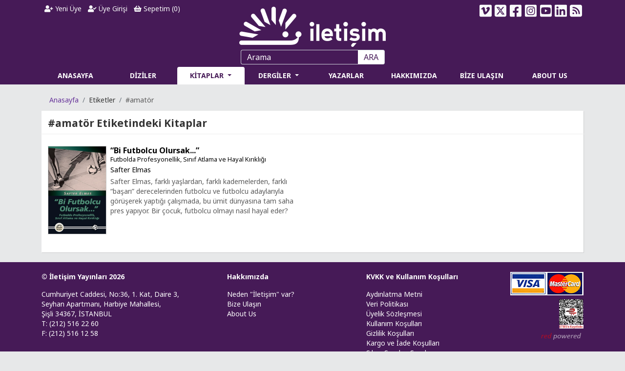

--- FILE ---
content_type: text/html; charset=utf-8
request_url: https://iletisim.com.tr/etiket/amator/6944
body_size: 25764
content:
<!DOCTYPE html>
<html lang="tr" data-textdirection="ltr">

<head>
    <!-- Google Tag Manager -->
    <script>(function (w, d, s, l, i) {
            w[l] = w[l] || []; w[l].push({
                'gtm.start':
                    new Date().getTime(), event: 'gtm.js'
            }); var f = d.getElementsByTagName(s)[0],
                j = d.createElement(s), dl = l != 'dataLayer' ? '&l=' + l : ''; j.async = true; j.src =
                    'https://www.googletagmanager.com/gtm.js?id=' + i + dl; f.parentNode.insertBefore(j, f);
        })(window, document, 'script', 'dataLayer', 'GTM-NB7T9RD');</script>
    <!-- End Google Tag Manager -->

    <meta charset="utf-8">
    <meta name="viewport" content="width=device-width, initial-scale=1, shrink-to-fit=no">
    <meta name="theme-color" content="#461a57">
    <meta name="facebook-domain-verification" content="vnll8uyxsfezgqjpeon2mpvmywy0v2" />
    <title>#amatör etiketindeki kitaplar  | İletişim Yayınları | Okumak İptiladır Müptelalara Selam!</title>
    <meta property="og:type" content="book" />
    <meta property="og:title" content="#amatör etiketindeki kitaplar " />
    <meta property="og:image" content="https://iletisim.com.tr/logo.png" />
    <meta property="og:url" content="https://iletisim.com.tr/etiket/amator/6944" />
    <meta name="twitter:card" content="summary_large_image">
    <meta name="twitter:title" content="#amatör etiketindeki kitaplar">
    <meta name="twitter:image" content="https://iletisim.com.tr/logo.png" />

    <link rel="shortcut icon" type="image/x-icon" href="/favicon.ico">
    <!-- Google Fonts -->
    <link href="https://fonts.googleapis.com/css?family=Noto+Sans:400,400i,700,700i&display=swap&subset=latin-ext" rel="stylesheet">
    <!-- Bootstrap core CSS -->
    <link rel="stylesheet" href="/css/bootstrap.min.css">
    <!-- Swiper CSS -->
    <link rel="stylesheet" href="/css/swiper.min.css">
    <!-- FontAwesome -->
    <link rel="stylesheet" href="/css/all.min.css">
    <!-- Select2 -->
    <link rel="stylesheet" type="text/css" href="/css/select2.min.css?v=FdatTf20PQr_rWg-cAKfl6j4_IY3oohFAJ7gVC3M34E">
    <!-- iCheck -->
    <link rel="stylesheet" type="text/css" href="/css/icheck/icheck.css">
    <!-- Toast -->
    <link rel="stylesheet" type="text/css" href="/css/toastr.min.css">
    <!-- DataTables CSS -->
    <link rel="stylesheet" type="text/css" href="/css/datatables.min.css">
    <!-- NetCode CSS -->
    
    
        <link rel="stylesheet" href="/css/netcode.min.css?v=iK5wuFI1YO_2IsoXYAZERExEngex3Ay8wtzKhpnjUmQ">
    
    
    <script type='text/javascript' src='https://platform-api.sharethis.com/js/sharethis.js#property=646de35658d85b001927baf9&product=sop' async='async'></script>
</head>

<body>
    <!-- Google Tag Manager (noscript) -->
    <noscript><iframe src="https://www.googletagmanager.com/ns.html?id=GTM-NB7T9RD" height="0" width="0" style="display:none;visibility:hidden"></iframe></noscript>
    <!-- End Google Tag Manager (noscript) -->

    <header>
        <div class="container">
    <div class="row">
        <div class="col-lg-4 col-md-12 order-lg-2 order-md-3">
            <div class="text-center">
                <a href="/" title="İletişim Yayınları"><img class="logo" src="/iletisim-logo.png" alt="İletişim Yayınları"></a>
            </div>
        </div>
        <div class="col-lg-4 col-md-7 col-sm-12 order-lg-1 order-md-1">
            <div class="user">
                <ul class="nav">
                        <li class="nav-item">
                            <a class="nav-link text-light" href="/yeni-uye"><i class="fas fa-user-plus"></i> Yeni Üye</a>
                        </li>
                        <li class="nav-item">
                            <a class="nav-link text-light" href="/uye-girisi"><i class="fas fa-user-check"></i> Üye Girişi</a>
                        </li>
                    <li class="nav-item">
                        <a class="nav-link text-light" href="/alisveris-sepetim"><i class="fas fa-shopping-basket"></i> Sepetim (<label id="LblBasketItemCount">0</label>)</a>
                    </li>
                </ul>
            </div>
        </div>
        <div class="col-lg-4 col-md-5 col-sm-12 order-lg-3 order-md-2">
            <div class="social">
                <ul class="nav">
                    <li class="nav-item">
                        <a class="nav-link text-light vimeo" href="https://vimeo.com/iletisim" target="_blank" title="İletişim Yayınları Vimeo Sayfası"><svg xmlns="http://www.w3.org/2000/svg" height="1em" viewBox="0 0 448 512"><path d="M403.2 32H44.8C20.1 32 0 52.1 0 76.8v358.4C0 459.9 20.1 480 44.8 480h358.4c24.7 0 44.8-20.1 44.8-44.8V76.8c0-24.7-20.1-44.8-44.8-44.8zM377 180.8c-1.4 31.5-23.4 74.7-66 129.4-44 57.2-81.3 85.8-111.7 85.8-18.9 0-34.8-17.4-47.9-52.3-25.5-93.3-36.4-148-57.4-148-2.4 0-10.9 5.1-25.4 15.2l-15.2-19.6c37.3-32.8 72.9-69.2 95.2-71.2 25.2-2.4 40.7 14.8 46.5 51.7 20.7 131.2 29.9 151 67.6 91.6 13.5-21.4 20.8-37.7 21.8-48.9 3.5-33.2-25.9-30.9-45.8-22.4 15.9-52.1 46.3-77.4 91.2-76 33.3.9 49 22.5 47.1 64.7z"/></svg></a>
                    </li>
                    <li class="nav-item">
                        <a class="nav-link text-light twitter" href="https://twitter.com/iletisimyayin" target="_blank" title="İletişim Yayınları Twitter Sayfası"><svg xmlns="http://www.w3.org/2000/svg" height="1em" viewBox="0 0 448 512"><path d="M64 32C28.7 32 0 60.7 0 96V416c0 35.3 28.7 64 64 64H384c35.3 0 64-28.7 64-64V96c0-35.3-28.7-64-64-64H64zm297.1 84L257.3 234.6 379.4 396H283.8L209 298.1 123.3 396H75.8l111-126.9L69.7 116h98l67.7 89.5L313.6 116h47.5zM323.3 367.6L153.4 142.9H125.1L296.9 367.6h26.3z"/></svg></a>
                    </li>
                    <li class="nav-item">
                        <a class="nav-link text-light facebook" href="https://www.facebook.com/iletisimyayin" target="_blank" title="İletişim Yayınları Facebook Sayfası"><svg xmlns="http://www.w3.org/2000/svg" height="1em" viewBox="0 0 448 512"><path d="M400 32H48A48 48 0 0 0 0 80v352a48 48 0 0 0 48 48h137.25V327.69h-63V256h63v-54.64c0-62.15 37-96.48 93.67-96.48 27.14 0 55.52 4.84 55.52 4.84v61h-31.27c-30.81 0-40.42 19.12-40.42 38.73V256h68.78l-11 71.69h-57.78V480H400a48 48 0 0 0 48-48V80a48 48 0 0 0-48-48z"/></svg></a>
                    </li>
                    <li class="nav-item">
                        <a class="nav-link text-light instagram" href="https://instagram.com/iletisimyayin" target="_blank" title="İletişim Yayınları Instagram Sayfası"><svg xmlns="http://www.w3.org/2000/svg" height="1em" viewBox="0 0 448 512"><path d="M224,202.66A53.34,53.34,0,1,0,277.36,256,53.38,53.38,0,0,0,224,202.66Zm124.71-41a54,54,0,0,0-30.41-30.41c-21-8.29-71-6.43-94.3-6.43s-73.25-1.93-94.31,6.43a54,54,0,0,0-30.41,30.41c-8.28,21-6.43,71.05-6.43,94.33S91,329.26,99.32,350.33a54,54,0,0,0,30.41,30.41c21,8.29,71,6.43,94.31,6.43s73.24,1.93,94.3-6.43a54,54,0,0,0,30.41-30.41c8.35-21,6.43-71.05,6.43-94.33S357.1,182.74,348.75,161.67ZM224,338a82,82,0,1,1,82-82A81.9,81.9,0,0,1,224,338Zm85.38-148.3a19.14,19.14,0,1,1,19.13-19.14A19.1,19.1,0,0,1,309.42,189.74ZM400,32H48A48,48,0,0,0,0,80V432a48,48,0,0,0,48,48H400a48,48,0,0,0,48-48V80A48,48,0,0,0,400,32ZM382.88,322c-1.29,25.63-7.14,48.34-25.85,67s-41.4,24.63-67,25.85c-26.41,1.49-105.59,1.49-132,0-25.63-1.29-48.26-7.15-67-25.85s-24.63-41.42-25.85-67c-1.49-26.42-1.49-105.61,0-132,1.29-25.63,7.07-48.34,25.85-67s41.47-24.56,67-25.78c26.41-1.49,105.59-1.49,132,0,25.63,1.29,48.33,7.15,67,25.85s24.63,41.42,25.85,67.05C384.37,216.44,384.37,295.56,382.88,322Z"/></svg></a>
                    </li>
                    <li class="nav-item">
                        <a class="nav-link text-light youtube" href="https://www.youtube.com/@iletisim-yayinlari" target="_blank" title="İletişim Yayınları YouTube Sayfası"><svg xmlns="http://www.w3.org/2000/svg" height="1em" viewBox="0 0 448 512"><path d="M186.8 202.1l95.2 54.1-95.2 54.1V202.1zM448 80v352c0 26.5-21.5 48-48 48H48c-26.5 0-48-21.5-48-48V80c0-26.5 21.5-48 48-48h352c26.5 0 48 21.5 48 48zm-42 176.3s0-59.6-7.6-88.2c-4.2-15.8-16.5-28.2-32.2-32.4C337.9 128 224 128 224 128s-113.9 0-142.2 7.7c-15.7 4.2-28 16.6-32.2 32.4-7.6 28.5-7.6 88.2-7.6 88.2s0 59.6 7.6 88.2c4.2 15.8 16.5 27.7 32.2 31.9C110.1 384 224 384 224 384s113.9 0 142.2-7.7c15.7-4.2 28-16.1 32.2-31.9 7.6-28.5 7.6-88.1 7.6-88.1z"/></svg></a>
                    </li>
                    <li class="nav-item">
                        <a class="nav-link text-light linkedin" href="https://www.linkedin.com/company/iletisim-yayinlari/" target="_blank" title="İletişim Yayınları LinkedIn Sayfası"><svg xmlns="http://www.w3.org/2000/svg" height="1em" viewBox="0 0 448 512"><path d="M416 32H31.9C14.3 32 0 46.5 0 64.3v383.4C0 465.5 14.3 480 31.9 480H416c17.6 0 32-14.5 32-32.3V64.3c0-17.8-14.4-32.3-32-32.3zM135.4 416H69V202.2h66.5V416zm-33.2-243c-21.3 0-38.5-17.3-38.5-38.5S80.9 96 102.2 96c21.2 0 38.5 17.3 38.5 38.5 0 21.3-17.2 38.5-38.5 38.5zm282.1 243h-66.4V312c0-24.8-.5-56.7-34.5-56.7-34.6 0-39.9 27-39.9 54.9V416h-66.4V202.2h63.7v29.2h.9c8.9-16.8 30.6-34.5 62.9-34.5 67.2 0 79.7 44.3 79.7 101.9V416z"/></svg></a>
                    </li>
                    <li class="nav-item dropdown">
                        <a class="nav-link text-light dropdown-toggle" data-toggle="dropdown" href="#"><svg xmlns="http://www.w3.org/2000/svg" height="1em" viewBox="0 0 448 512"><path d="M64 32C28.7 32 0 60.7 0 96V416c0 35.3 28.7 64 64 64H384c35.3 0 64-28.7 64-64V96c0-35.3-28.7-64-64-64H64zM96 136c0-13.3 10.7-24 24-24c137 0 248 111 248 248c0 13.3-10.7 24-24 24s-24-10.7-24-24c0-110.5-89.5-200-200-200c-13.3 0-24-10.7-24-24zm0 96c0-13.3 10.7-24 24-24c83.9 0 152 68.1 152 152c0 13.3-10.7 24-24 24s-24-10.7-24-24c0-57.4-46.6-104-104-104c-13.3 0-24-10.7-24-24zm0 120a32 32 0 1 1 64 0 32 32 0 1 1 -64 0z"/></svg></a>
                        <div class="dropdown-menu dropdown-menu-right">
                            <a class="dropdown-item rssyeni" target="_blank" href="/rss/yeni-cikanlar">Yeni Çıkanlar</a>
                            <a class="dropdown-item rsstekrar" target="_blank" href="/rss/tekrar-baskilar">Tekrar Baskılar</a>
                        </div>
                    </li>
                </ul>
            </div>
        </div>
    </div>
</div>
        <div class="container">
    <div class="menu">
        <div class="row">
            <div class="col-sm-12">
                <form class="form-inline">
                    <input class="form-control" type="text" id="TbxSearch" name="TbxSearch" placeholder="Arama" aria-label="Arama">
                    <button class="btn" type="submit" id="BtnSearch" name="BtnSearch">ARA</button>
                </form>
            </div>
        </div>
        <div class="row">
            <div class="col-sm-12">
                <nav class="navbar navbar-expand-lg">
                    <button class="navbar-toggler" type="button" data-toggle="collapse" data-target="#NavbarMenu" aria-controls="NavbarMenu" aria-expanded="false" aria-label="Toggle navigation">
                        <span class="navbar-toggler-icon">
                            <i class="fas fa-bars"></i>
                        </span>
                    </button>
                    <div class="collapse navbar-collapse" id="NavbarMenu">
                        <ul class="navbar-nav w-100 nav-justified">
                            <li class='nav-item '>
                                <a class="nav-link" href="/">ANASAYFA</a>
                            </li>
                            <li class='nav-item '>
                                <a class="nav-link" href="/diziler">DİZİLER</a>
                            </li>
                            <li class='nav-item dropdown megamenu active'>
                                <a class="nav-link dropdown-toggle" href="#" id="navbarBooks" aria-haspopup="true" aria-expanded="false">
                                    KİTAPLAR
                                </a>
                                <div class="dropdown-menu rounded-0 mt-0 border-top-0 shadow-sm" aria-labelledby="navbarBooks">
                                    <div class="menuarea">
                                        <div class="row">
                                                    <div class="col-lg-3">
                                                        <h6>&#xC7;ocuk / &#x130;lk Gen&#xE7;lik</h6>
                                                        <ul class="list-unstyled">
                                                                    <li class='nav-item '><a href='/alan/cocuk-edebiyat/260' class="nav-link">&#xC7;ocuk Edebiyat</a></li>
                                                                    <div class="dropdown-divider"></div>
                                                                    <li class='nav-item '><a href='/alan/cocuk-edebiyat-disi/261' class="nav-link">&#xC7;ocuk Edebiyat D&#x131;&#x15F;&#x131;</a></li>
                                                                    <div class="dropdown-divider"></div>
                                                        </ul>
                                                    </div>
                                                    <div class="col-lg-3">
                                                        <h6>Edebiyat</h6>
                                                        <ul class="list-unstyled">
                                                                    <li class='nav-item '><a href='/alan/cagdas-turkiye-edebiyati/58' class="nav-link">&#xC7;a&#x11F;da&#x15F; T&#xFC;rkiye Edebiyat&#x131;</a></li>
                                                                    <div class="dropdown-divider"></div>
                                                                    <li class='nav-item '><a href='/alan/klasik-turkiye-edebiyati/258' class="nav-link">Klasik T&#xFC;rkiye Edebiyat&#x131;</a></li>
                                                                    <div class="dropdown-divider"></div>
                                                                    <li class='nav-item '><a href='/alan/cagdas-dunya-edebiyati/57' class="nav-link">&#xC7;a&#x11F;da&#x15F; D&#xFC;nya Edebiyat&#x131;</a></li>
                                                                    <div class="dropdown-divider"></div>
                                                                    <li class='nav-item '><a href='/alan/klasik-dunya-edebiyati/59' class="nav-link">Klasik D&#xFC;nya Edebiyat&#x131;</a></li>
                                                                    <div class="dropdown-divider"></div>
                                                                    <li class='nav-item '><a href='/alan/edebiyat-elestirisi-ve-tarihi/259' class="nav-link">Edebiyat Ele&#x15F;tirisi ve Tarihi</a></li>
                                                                    <div class="dropdown-divider"></div>
                                                        </ul>
                                                    </div>
                                                    <div class="col-lg-3">
                                                        <h6>Edebiyat D&#x131;&#x15F;&#x131;</h6>
                                                        <ul class="list-unstyled">
                                                                    <li class='nav-item '><a href='/alan/bilisim/613' class="nav-link">Bili&#x15F;im</a></li>
                                                                    <div class="dropdown-divider"></div>
                                                                    <li class='nav-item '><a href='/alan/antropoloji/63' class="nav-link">Antropoloji</a></li>
                                                                    <div class="dropdown-divider"></div>
                                                                    <li class='nav-item '><a href='/alan/ekonomi/62' class="nav-link">Ekonomi</a></li>
                                                                    <div class="dropdown-divider"></div>
                                                                    <li class='nav-item '><a href='/alan/emek/572' class="nav-link">Emek</a></li>
                                                                    <div class="dropdown-divider"></div>
                                                                    <li class='nav-item '><a href='/alan/fasizm-incelemeleri/606' class="nav-link">Fa&#x15F;izm &#x130;ncelemeleri</a></li>
                                                                    <div class="dropdown-divider"></div>
                                                                    <li class='nav-item '><a href='/alan/felsefe/71' class="nav-link">Felsefe</a></li>
                                                                    <div class="dropdown-divider"></div>
                                                                    <li class='nav-item '><a href='/alan/gezi-ve-rehber/263' class="nav-link">Gezi ve Rehber</a></li>
                                                                    <div class="dropdown-divider"></div>
                                                                    <li class='nav-item '><a href='/alan/hobi/267' class="nav-link">Hobi</a></li>
                                                                    <div class="dropdown-divider"></div>
                                                                    <li class='nav-item '><a href='/alan/hukuk-incelemeleri/60' class="nav-link">Hukuk &#x130;ncelemeleri</a></li>
                                                                    <div class="dropdown-divider"></div>
                                                                    <li class='nav-item '><a href='/alan/ingilizce/269' class="nav-link">&#x130;ngilizce</a></li>
                                                                    <div class="dropdown-divider"></div>
                                                                    <li class='nav-item '><a href='/alan/isletme/61' class="nav-link">&#x130;&#x15F;letme</a></li>
                                                                    <div class="dropdown-divider"></div>
                                                                    <li class='nav-item '><a href='/alan/kadin-ve-toplumsal-cinsiyet-calismalari/268' class="nav-link">Kad&#x131;n ve Toplumsal Cinsiyet &#xC7;al&#x131;&#x15F;malar&#x131;</a></li>
                                                                    <div class="dropdown-divider"></div>
                                                                    <li class='nav-item '><a href='/alan/kentlesme-cevre-ve-ekoloji/264' class="nav-link">Kentle&#x15F;me, &#xC7;evre ve Ekoloji</a></li>
                                                                    <div class="dropdown-divider"></div>
                                                                    <li class='nav-item '><a href='/alan/mimarlik/65' class="nav-link">Mimarl&#x131;k</a></li>
                                                                    <div class="dropdown-divider"></div>
                                                                    <li class='nav-item '><a href='/alan/politika-siyaset/69' class="nav-link">Politika/Siyaset</a></li>
                                                                    <div class="dropdown-divider"></div>
                                                                    <li class='nav-item '><a href='/alan/populer-kultur/66' class="nav-link">Pop&#xFC;ler K&#xFC;lt&#xFC;r</a></li>
                                                                    <div class="dropdown-divider"></div>
                                                                    <li class='nav-item '><a href='/alan/psikoloji/70' class="nav-link">Psikoloji</a></li>
                                                                    <div class="dropdown-divider"></div>
                                                                    <li class='nav-item '><a href='/alan/saglik/262' class="nav-link">Sa&#x11F;l&#x131;k</a></li>
                                                                    <div class="dropdown-divider"></div>
                                                                    <li class='nav-item '><a href='/alan/sanat/64' class="nav-link">Sanat</a></li>
                                                                    <div class="dropdown-divider"></div>
                                                                    <li class='nav-item '><a href='/alan/sosyoloji/67' class="nav-link">Sosyoloji</a></li>
                                                                    <div class="dropdown-divider"></div>
                                                                    <li class='nav-item '><a href='/alan/siyaset-felsefesi-klasikleri/607' class="nav-link">Siyaset Felsefesi Klasikleri</a></li>
                                                                    <div class="dropdown-divider"></div>
                                                                    <li class='nav-item '><a href='/alan/spor/266' class="nav-link">Spor</a></li>
                                                                    <div class="dropdown-divider"></div>
                                                                    <li class='nav-item '><a href='/alan/tarih/68' class="nav-link">Tarih</a></li>
                                                                    <div class="dropdown-divider"></div>
                                                                    <li class='nav-item '><a href='/alan/yemek-kulturu/265' class="nav-link">Yemek K&#xFC;lt&#xFC;r&#xFC;</a></li>
                                                                    <div class="dropdown-divider"></div>
                                                        </ul>
                                                    </div>
                                            <div class="col-lg-3">
                                                <h6>Dijital Kitaplar</h6>
                                                <ul class="list-unstyled">
                                                    <li class='nav-item '><a href='/dijital-kitaplar/e-kitaplar' class="nav-link">e-Kitaplar</a></li>
                                                    <div class="dropdown-divider"></div>
                                                    <li class='nav-item '><a href='/dijital-kitaplar/sesli-kitaplar' class="nav-link">Sesli Kitaplar</a></li>
                                                    <div class="dropdown-divider"></div>
                                                    <h6><a href='/odullu-kitaplar' style="color: #fff;"><i class="fas fa-award" style="font-size: 20px;"></i> Ödüllü Kitaplar</a></h6>
                                                    <div class="dropdown-divider"></div>
                                                </ul>
                                            </div>
                                        </div>
                                    </div>

                                </div>
                            </li>
                            <li class='nav-item dropdown '>
                                <a class="nav-link dropdown-toggle" href="#" id="navbarReview" aria-haspopup="true" aria-expanded="false">
                                    DERGİLER
                                </a>
                                <div class="dropdown-menu menu-drg rounded-0 mt-0 border-top-0 shadow-sm drgmenu" aria-labelledby="navbarReview">
                                    <ul class="list-unstyled">
                                        <li class='nav-item '><a href='/dergiler/toplum-ve-bilim/3/anasayfa' class="nav-link">Toplum ve Bilim</a></li>
                                        <div class="dropdown-divider"></div>
                                        <li class='nav-item '><a href='/dergiler/tarih-ve-toplum-yeni-yaklasimlar/4/anasayfa' class="nav-link">Tarih ve Toplum<br>Yeni Yaklaşımlar</a></li>
                                        <div class="dropdown-divider"></div>
                                        <li class='nav-item '><a href='/dergiler/kultur-politikasi-yillik/5' class="nav-link">Kültür Politikası Yıllık<br>Cultural Policy Yearbook</a></li>
                                        <div class="dropdown-divider"></div>
                                    </ul>
                                </div>
                            </li>
                            <li class='nav-item '>
                                <a class="nav-link" href="/yazarlar">YAZARLAR</a>
                            </li>
                            <li class='nav-item '>
                                <a class="nav-link" href="/neden-iletisim-var">HAKKIMIZDA</a>
                            </li>
                            <li class='nav-item '>
                                <a class="nav-link" href="/bize-ulasin">BİZE ULAŞIN</a>
                            </li>
                            <li class='nav-item '>
                                <a class="nav-link" href="/about-us">ABOUT US</a>
                            </li>
                        </ul>
                    </div>
                </nav>
            </div>
        </div>

    </div>
</div>
<scripts></scripts>
    </header>

    <div class="container">
    <div class="row">
        <div class="col-sm-12">
            <div>
                <nav aria-label="breadcrumb">
                    <ol class="breadcrumb">
                        <li class="breadcrumb-item"><a href="/">Anasayfa</a></li>
                        <li class="breadcrumb-item">Etiketler</li>
                        <li class="breadcrumb-item active" aria-current="page">#amat&#xF6;r</li>
                    </ol>
                </nav>
            </div>
            <div class="clist">
                <div class="header"><h1><strong>#amat&#xF6;r</strong> Etiketindeki Kitaplar </h1></div>
                <div class="content">
                    <div>
                                <div class="row">
                            <div class="col-md-6 col-sm-12 py-4">
                                <div class="content clearfix">
                                    <div class="image">
                                        <a href='/kitap/bi-futbolcu-olursak/9515'>
                                            <img src='/Images/UserFiles/Images/Spot/bi-futbolcu-olursak.jpg' alt='&#x201C;Bi Futbolcu Olursak...&#x201D;'>
                                        </a>
                                    </div>
                                    <div class="desc">
                                        <h2><a href='/kitap/bi-futbolcu-olursak/9515' title='“Bi Futbolcu Olursak...”'><div class='title'>“Bi Futbolcu Olursak...”</div><div class='lgndb'>Futbolda Profesyonellik, Sınıf Atlama ve Hayal Kırıklığı</div></a></h2>
                                        <div class="author mt-1">
                                            <a href='/kisi/safter-elmas/12015'>Safter Elmas</a>
                                        </div>
                                        <div class="spot mt-1">
                                            Safter Elmas, farklı yaşlardan, farklı kademelerden, farklı “başarı” derecelerinden futbolcu ve futbolcu adaylarıyla görüşerek yaptığı çalışmada, bu ümit dünyasına tam saha pres yapıyor. Bir çocuk, futbolcu olmayı nasıl hayal eder?
                                        </div>
                                    </div>
                                </div>
                            </div>
                                </div>
                    </div>
                </div>
            </div>
        </div>
    </div>
</div>

    <!-- Footer -->
<footer>
    <div class="container">
        <div class="row">
            <div class="col-md-4 col-sm-12">
                <p><strong>© İletişim Yayınları 2026</strong></p>
                <p>
                    Cumhuriyet Caddesi, No:36, 1. Kat, Daire 3,<br>
                    Seyhan Apartmanı, Harbiye Mahallesi,<br>
                    Şişli 34367, İSTANBUL<br>
                    T: (212) 516 22 60<br>
                    F: (212) 516 12 58<br>
                </p>
            </div>
            <div class="col-md-3 col-sm-12">
                <p><strong>Hakkımızda</strong></p>
                <p>
                    <a href="/neden-iletisim-var">Neden "İletişim" var?</a><br>
                    <a href="/bize-ulasin">Bize Ulaşın</a><br>
                    <a href="/about-us">About Us</a>
                </p>
            </div>
            <div class="col-md-3 col-sm-12">
                <p><strong>KVKK ve Kullanım Koşulları</strong></p>
                <p>
                    <a href="/aydinlatma-metni">Aydınlatma Metni</a><br>
                    <a href="/veri-politikasi">Veri Politikası</a><br>
                    <a href="/uyelik-sozlesmesi">Üyelik Sözleşmesi</a><br>
                    <a href="/kullanim-kosullari">Kullanım Koşulları</a><br>
                    <a href="/gizlilik-kosullari">Gizlilik Koşulları</a><br>
                    <a href="/kargo-ve-iade-kosullari">Kargo ve İade Koşulları</a><br>
                    <a href="/sikca-sorulan-sorular">Sıkça Sorulan Sorular</a>
                </p>
            </div>
            <div class="col-md-2 col-sm-12">
                <div class="mb-2 text-right"><img src="/Images/visa-master.jpg" alt="Visa Master"></div>
                <div class="text-right">
                    <div id="ETBIS">
                        <div id="953638DA2A09476FAD08AF9228ED01A9"><a href="https://etbis.eticaret.gov.tr/sitedogrulama/953638DA2A09476FAD08AF9228ED01A9" target="_blank"><img style='width:50px; height:60px' src="data:image/jpeg;base64, [base64]/va3AKZPnx7WWWedJvnvvvtuku9x/fXXNym377775nNDOPPMM5vke77zzjtJuS+++CK0bt06SbvsssuSNLDzzjs3qSOuscYaYcKECfmSTfHll1+GlVdeOSl7ySWX5FND+O53v9ukrRiPOeaYfI1GDB8+PHzzm99M8v/whz/kU8tjzpw5YaONNkrqHH300fnUEH72s58VXW8Z+JIxQSyz2fw6BKFbt25Juc8//[base64]/+9vfJmkHH3xwk3vz3GOPPQp1xD//+c+FkeuQQw5pkh8j97jWWmsldWKCsPrqqydC539bFo8//viw2mqr6V6LBeFXv/pV/hKVo6qqSo1lCsK//vWvJH/w4MGFNB6wsMsuuyRpWYLACyyHW265pUmdH/zgB/ncYqyyyipJPi+lHG677bZCW4wUoKGhoZC2ohgThC222CKf0jyokxiLBYEe1Vy8//77aixTED755JMkf+zYsWGllVZK0m688cYkDWg+33///fMpIZx++ulFbcAjjzwynxvHzTff3KTO3nvvnc9txJIlS5LeRP5RRx2VT43j1ltvLbQ1ZMiQJK2urq6QtqIYE4TNNtus7BQXw7x588LGG2+sdksLAsrRQQcdVJIjR45MyjVHEDp16pTU5aUojelIbbZr1y5JYxhU2u23354ohJ6aDkohSxD+8pe/JG0feuih4ZVXXkna/Otf/1q4pnjyySeHxYsXJ3W8IHz/+99P8jt37lxIO/vss5vc5xVXXFHIv+6665rkZ/Hwww8v1BezBOGll15q8js8+b2gYkHwPzJGhkUQE4Rp06b5+WeZ+NhjjyVtNgcxQdh9993zuSEce+yxhXTh1VdfLSoPv/Wtb+VzQ/jTn/7UJN8zdp9vvvlmIb9Hjx751Mpx0UUXFV0DHnbYYfncuCDEpkVPpjhQsSAccMABhcoxDho0KCkXE4SZM2eGXXfdNVHq1l133aJ6aaIgUq4U77777sSMaw6ZbtLteFOOnkraDjvsEGpqapI6jz76aKGshJg5lGmAfKwG3TMPUGXFO++8MymHeahR5Pnnny/U4dno/spxzJgxSV3wu9/9LqnLNMq9cB0UVSEmCCijumaMd911V1JuhQgCWLRoUUJ6iq+XJi9FZWNEgcWWbw7xI6Tb0csB/Ju0qVOnJvY5dX75y18Wyv7kJz9J7o0XoDZbtWpVuOfq6upCWfGcc85JynXo0CGMGzcuuY4XBCwFtVWOTDuCBAHBHDFiRHId/zv+KwRBePrpp4vqpcnwVw5+GK+U3qGUBYZ/6mBSCT//+c+btOnJS0kDfUL56tVPPvlkUb1KiB4lYB0pXcLl8V8lCNjBvh5EGUQA8KyhFAkMz3/84x/Ds88+m08J4YUXXkjKZREzU5ZITBBGjx6dtO15ww03FBRUvIVK32677ZI0eveFF17Y5FroIJRDyAWUMPIY4ZgaQX19fZO6nvvtt1/hmYjoZgJ6C+Uuv/zyxPeSxgoRBEw4pcdYqSDEegUPOoYNNtggyceMbC54UBIE71kUPvzww6J7qIRbb711vnYxvv3tbyf56BjLgvvuu6/JNXFCVYqYIGQptegyoGJBwKmj9BgHDhyYlMsShGeeeaaoHtxmm23yucXYdtttk/y99torn1I5MGfVvncHC7169SrkV0qUM+blNLTW4OfzpUHspXXs2DGfm42YIGBup9v05JqgYkH47LPPQt++fUuShkBMEGbNmpVMLcx3PEzli23atEl+MPmer7/+etI2nsc0Zs+eHQ488MCk3JVXXplPDYmSRhru3j59+iT1mQYEdAzyJWSQqcP/ljS7dOmSlGuOIGCW6XeIfqHqvPPOa5Kv9QPINMO1mQqV/9xzz+VrxxEThPHjxzf5PZ5aZCsrCF27dk0KNQe+p0kQ8CPwspVeKVlBLAWcVKuuumpSznsW99lnnySNaSUGrdp5/v3vf8/nxqEHXEoQJFS+93rFTsRhJWTpXCyaAe+tvOOOO5K0UtB9Lq2L2QlisSBw4zEpKscHHnhAjRUEwXsW+b8kvH379kmaHxH8i5KTCmVL7U+aNClJQweQhu9X9fCWkca8LdMKDVv1eVhcx48I3DOgPA+ecl4IWXegnBcE3+YRRxyRtPmLX/yikIZSSRr+E60uet8Fz5Y01jb02/2IUFtbm5TzHQtvJ/jqq68SxZPraJ0DSBDoBD179izcSyXEwcVCXP5axYKwrIwJgp9u9NK8jnDTTTcV6ksQPvjgg0La/fffn6Q1RxCwBlRfuox/[base64]/0ijDsr8QMz+XkjlBkP28rNRikBeEHXfcsWA306so9/DDDyflgA9MiQnCj3/846TuueeeG9q2bZukYbapTXoYafRs2fzSG6Du6eOPPy6kSRBQsOjJ3BOKqhATBL/oxCjHdVjTVxovWvdEWdpEyJWG25s08pTmX6TaRJGlHMSDCRhlEBrSXnvttSQNvPzyy4Wyy8icIOTbbTF4QfD89NNP8yUawQNSvnwT/qUtK2OC8NBDDyVppfDTn/40Kcd0I3hByOL8+fOTOn4hS0E5KNK+bJrbb799Um5FYsmSJaUFQf74UmQtH/B/paHUAC8I+OjlR8eL6NuARChRDqK4kYaOoDrexx9jzIfv68QEgVEgfR+eWmtgtMHMIg1BSF9HkUZQv9OvNWAKquwbb7yRpOGeZmQjzd+nfgc+lPT9NId6Bx7+HcVoI05pQUAhY2gsRWmv9HKl/eMf/0jSvCDgt9fKGmvpvg2oECyIXUsa6/Cqw2KQ8mPEFFRZkSFW+TFBQPFK34enVh95MQgDaQzZ6eu8+OKLhTaJNyDNrz4yt6ssCh/gwQ8bNixJwwOq+ggKaSxdp++nOWQ6SgOLI1ZWtN9YWhCygj6lhL399tuFNGm5XhB8WBkmk8qWo/csMnfGyoix6cYroNLGvSWyNIwFmnplMeZVzYI3vTUt4hRT2tIQB1saAwYMiJZ1LC0ISCuatFe88L2TBqU5M5wrTQtIXhD8qh6LJ5Tz7mvfphaAfMwi0UTkoYwpvhDfg+rwMBFG1hI0XeGRUz69D6CIKk2xevT4H/7wh0laluBjCnIdTxbJ1CZTB2noAtIRmCJUVh69uXPnJs+JtDPOOKPQvgQWr6razKLzAxR4/vnnJ+0ALCWuwzNUPjpIpK1sZRF3rRph1a0SlBIEIStm0QuCwEtWkAuRxYIWx3goGpKzoHV+HFy8GIA2TlpzuNtuuyV1wW9+85tCOr8P+CV4hYgx/CvNU4LQHOBhTbfjBYGXns6XxeRhzzZbEPBdqxHZtZUgts4v4C2UIGCfC7EoZgHnT8yhxDRCGrpGpYJw4oknJnUgvw/Elsuz6NcaEE6lKx7hqaeeKqTJaiAYRmmeCEhzIWea5+9///t8bigsp3sS8ZVGWUFgqOMl+gBKXhRpUFLPPKk0EQVPThX+FhAk/sY7Fmsztq9BKOVZfO+995KXiE2tqcGD6Yi2vRKF9446xD1o8YwphLRSxJ2sexa9IOBlpBwOMI0yKI6qf8EFFyT3gYMN5xNpXhHG86jnUCnxTKp9kd+pfBx86XziJXwb0DpGaUFg2NNNxhhTFmP0LuZKlcXYHgQEQWsVxx13XD41G4pxKBUDUSlYx/f3CJsTOyDnERaJwItKt9kc/vvf/8631AjvVfXrEoKmxRRzgjBlypSQJk6VtddeO7GL84UT+5c0qNUyzDKlxVYc6UlqE3ewysYou5yepjpSvJgaUCwpxzCs/BjVIwFubepkbWDBy5huB+ePwAP29wpRYFVWI0spILzUYQkbTyHAq5d+Xiiwal+rrUyjjJakSaGG6CDp+/QRSggK+XQigalD+Y45QWB+TRO7lvnMmzOsr5MGNR9jFyuNYUZlRTR9tYkbV2Vj1JzGw1Ad+fAZ9lFCKUdArPJjxG0t8BCoo/CxUmBqSbfDS+P3AV60v1fItKSy3m0eAzEa1OE3CDFBYGVS7RO4SxodkCmYNPwmKotQcG2UbMUjeEFgky/5WEZCWUEwNMlkHgVcXGlZ6+OxNXlPH58Yw0477dSkzpNPPpnPbURWZHQsQikLsTbZBSVBiIGdWyrbHEVaiE0N3sVMMAtp3Ic63ltvvdWkjp9u/[base64]/OHhMET3YnlwIjV6u8794LgtvoWSAPdXkBt/[base64]/z5SGWRGxE0CZYhmd+Szq/nCDQHv4J6uMQSl8Tv4tGw80337yQrimQEUO/XT6cqCAkfxnQ0PkTSlksBUw5ynmb3/vOlyd95I826+JjqBRnnXVWkzZjxE0uZZHIaaVL14n1tFLUQRyYtrF8LTp54C4mzyuLWHPpuqUYW5DTHk4EgZEENBEEllW1NMm/mbdGjRqVz80FVZAGcZBQzi8zx7xv9HK1ybxEGmFXSsO8UVktQ2exa9euRdckjV6hh+XvU2YV5p/SFFlELyIUPN2+lqH5twSB2EnloxjSDsf2KE2kR8ofwgtUOj2aOggPWjxp+AX027UM7amVV54bHZM09DC1GVsu99QSvIfMR0YZ7iV/rWJBIKiBHw6JjeMCKHAC9jlpkNU8ymFLK03DkyfuYLWpuD1GE5wqpMUCU7KISalrYk4pXfBBJOq9mHpK031iZ7Mu4NuGCkzhYapd/[base64]/mNPzZlIPS+hl2CJAgzW9o1cFbDI16GAiS6rMSmb6PGLGVVUdBoZ7q0VDDI0Og6minEvd5zTXXJHV88OojjzySlEMDT7cNtRfDLzoJmI8ShFg4O1NHORdzFrNOTGHPgu5TIXMeLLfz29A/nHKeEwRD4UJiTFn0ghBzyuC4IK9UT4sJgkfM5o/RPwx0g1gZsdw86UmARhroGulynrE9mgjCevmAEX+fGsYRBOkyWfsUYyw1IjAVAL//Ikvhd8+7tCAQ8ZOGF4TYypYOvkKJmTx5cj61EVmCkOVQEv3qo+/9McYEQT58T997BRRl5tB0WdFvYRcQBAXl+Jem3otSJ2TtXI7Rb/eTKYhwCX5a5DSYUkAYS2558+RloRT5Od4LAnsLyPfEY0csvpS+NCoVBNqinVIkxl/X1NI0FgfDIvlMS7pPCQJ2uurgL0m3SeSO8kXuR44vVjzTdTgRRWUVuMtczTXJf/DBBwv5WsXF8cO2ONLcJtTEqqCON+FFTD18AOTj3ynXJtOZ7g+hIQ03ssAoRBp6jjbNGEsLgojUCF4QYsRZUg5ak2eOjQkCvYX82NzrgdXgrwuxRAS/K0lH4XmbHx0gjdhhWp4+sEXwwas6d8DDH52TRTl3cFal8zBDtZRMyFs635OFKkGLeAT/CLHR0JgtCGweFWKCgAlGwAlkocpvtEwTyaQco0xMENCyyWcrOx5BT+Y7KVmYjLqmbGkEVnMvQaXKx8KgPsKjNBSpdPt47JSvNj1ZIErXwbeg/Nj6BYqw2uRlUo4Rhh5JmndFa1u8X2YWuR9ZVN5iitHHLHIN0hi99Q5wKOmexI4dOy67ILDdW5COUIqxiJoYeOn8eE808ZjewdyOmcdQJ0HwYB6nPtOSQK9Jt+8DYnnptOnJFJSuo3gAmLV+gROLcr53stGGNAlJKXKtZREEz5jAWqfMFgQihwV/xJzoFSZ/oFSMbN6oBLxQAlw9EYKYrUzARzpKx4N06vuAEJwv02yonWH/n2HKHZzvhIh/z5w7t8AZxunGaVauQKs71f4/1drl+lkRSrpPfx/4HEhDl4g9L095eH1AbIx+9RE/Rzq/bPAqjo1SZJgV8F2n8wlxZ7EJ4nkkDdseKebCRNyorHb88mJUhyXjrOih5YGF9uKm2bw8Y+zYhNPtQU8eNizhTEufPXZMmJPnXOuN8/Kcn+cCK7PYfkdLAEWR9Q89pzTpxQgSwGxXupRrRhXiRkhjcUvPdv3110/yMRNVB6eg8sULLrggJwjJFZYSXgnzyiI3R1rXyCkseCVVB1bqUVxW0AM/eu65cKfZ9xeZyXWuDfcXrdkhXGra91XG6zq0DzcZ/2jpf26/Rvir8T7jQ6YHPbJGu/C48RmbDv7RbvXw0uqrhdetzvsm6IPs4S/Mv6ilAcprOVOvFPBT8PxwhQv0eP9soQ+y5cDOdL6xeYLg/e1S9vyGVeZJ8hjGkUbSmC5UR8QrielCPspmzAPW0vi39bpzTYs+2n7uCcYzW7UKZ5vZdd4q3wwX2b1cZrzqmyuH64w32339ceXW4c/Gvxrva906PNS6VXjU+JTVe7bVSuEF4ysrfSO8am3BT3bbNczLh/g3F5iM7HtIP6cYvR4k34Rfa6DXkwa1fuFd4egQel+OzRMErAKtbMmh5Ff1kDbyMFvwJZDG/Kc6Ir58zCTyWd7VuQjLA/Nsbr/t5JPCIfYzEYLTrCefafyNTV2/M16wWttwcdu24QrjNW1XDTcYbzW7/Y5V24S7jPcYH2jTJvytzSrh78anTXieM+F50fiqsZsJ0NsmPG9Y29U/[base64]/Of2/2OMxxtPNp5u/LXxHON5xj8YLzdebbzBeIvxduOdxnuMDxj/Znzc+JTxeWORIBgRhEGux1YKemwspE5kiCc6i2fHWoIQEwRGBspBrRBjqegdif/85z8Llk4TQWCOV4O4NNOICQJzm9JiMYteEPThDr+x1p+Z2JLoaz3zxO22C+fssXs4r/Me4UJTmC4xXmG82nid8UbjrZZ/hwnoXca7d+8U7jM+ZPb3o506hseNTxufM4XwhY67hVeM3XbbLbxlZV7baMPwsr0gLwj/st9TleEVjSErPB8LLGZZxQSh0phFqB3tTQTBOyvY2JKGj4mXS9RfJBbFzDK08hU7gPmoNP8pn5bEArMQ5HVArW1JgnHdu4eXbG7uZsIgQXjPfk/PLbcIizN8CmlgNeh5lKKet4esBs9f//rX+dxGYPany8EmgsDcDvHxqxCeONL8ZhGCPOjhELuXfBwYSovta6C+8vHokeY3wS4vQVjeWLz4q/D21luF1+w3FAnCxhuFxc00JZka9Yxi9Btr6aB6tlo9ZLUTfw9lcSOnwTSfbhPdrWQ4e4z4A2LQTfg1+dhOJ1yrQix2gOnmvxGYcW9utlmRIDA19N5hh7DEmXgtDVY5088Qa2FZUFYQsO/R7r0zAqlEOYQsJVMOU1Bp/twBkYUk5RPxnM4nWqbSMCuPr5YsSfh1YL7N19Vmj79o99/NpgcJwrv2d7+jGuMFKgWOLi2o4QvQ83LKXOIqJy2mT9ApOedB9UTaSoNRIF3OWFoQWJZl95DfSYuGzwgBFamLDas0bbLwJE35bv27QISt3NdYAQ+ipymad99+ezjnlJPD0SZQh++5Zziic+dw3D77hJP22zecYqPN6cYzjb/ed59wtvFcyzvfeNE+e4dLTGAvN169d5dwnfHGLl3CrcY7jHca7zbe1+X74SHjIzZFPv79vcJTxmeNL9io9/Jee4bXjG9ZuVe/vWV4zu79VXv5BWVx5dbhHUsb89RT+buuHAzTCgTi84l6XvhgAB2QPZGkxRaoWrVqleyWVj0x5q1k+k6Xs7qlBSGmLGZ9OGppWc7F/KT1gP1tVFrfHvhaVnZ942atVgpbmSBuY9zeHsJO9vd3V1opdDLuaexi5uJ+RvwHBxsPNR5hxKF0nFHm46+MZxtlPl5mvMp4vdGbj3cb7zfKfHzamPYjvGVpn+68c7MVRcAqJMvagKAWPRcdTgYU/tYcxt6hP9nFMScIxM+nSaAFVoCnV/L4d6weJJQsttsHBZR84hGUhm/Br8gJkydPCkcfdlhY1cqsbS97C5uqturQIWzToX3Y3rhT+/bhu8aOxj3arxH2svx9jPsbD1yjXTjYeGi7duEI49HtVg+/tJ60vBxK3ewe37XrTLPevDTAmmK05Rnz8vUcWbwjjagknSZDWJryY+R56tnGFEdGH8oxjWth0JgThHyZIngLIsas9QEdc+OpYErMR4WAxQ7oSlyuNqSvbPmb2MvfzLil8T9NEFhrsCcY3t100zA58knh5oAQf54H7nkhtkDkle8Y/JJ2TBA8pPAbSwtCpd90ioEergBOz9iXYGMhYBeZIkbeBvaCN7IXu4lxc+OWxq3tBW9r3MFe8M7GXY2d7EV3tpfcxbif8Yf2og8y/tRe9OHGo+xl42I+wXiqveiuxrPsZZ9jPN9e9B/sRV9uvNpe9PXGW+xl324v+k7j3cb7rdc/bMP/Y8Yn7b7wLDI9vGLtVnftGuaOXfZFM6KW+M0+viO2CdZHRsfgD8rIEgSNMsacIGjTJIGNQqWCwOKS6uO6BKUEgYgZyvlNsKypo5QKbJlf015me3sZ69rLXN9e5IbGTYybGbe0h7+1cVt7qTsYdzHuai+2k73UPY17G/ezl3uA8SB7uT81Hm4v9yhr71jjifZiTzV2tZd7lvFce7kXmMJ7ifEKU/iuMd5ousetrVuFO4x3Ge+1qelB00MeMT5rytU7pkD2u/[base64]/TkQFeELTdz3/I3VObYgp+BBY8IDa9IEHA5FM+pgZpUIKAi1n5sbOYkXTlt7Xeq/oi5tCKiEf4Twamukzv5ggCEck8VwRCfggvCLTLcj8LfHoHIudVcSQg+cacIOAlg96xI0EgeFX5fu+jBAEbX/n8G3hBYNhSvjbBev5PEHLPUNvwmiMIvC89W8ELAr4eSJsqJ7IRhx1S5Ldq1SpbWfTnE/qPbGQ5gXRcrj+Ox+sG4v9ZQch3GoENKjwPnpEQsxr8YaMxYGqm63jh8nDf08oJgjZNMoQIfkQQ/DI004jqpYnAyEZFG1a6NtZ2NU1b7bS0INT06BEuPOKIcP3JJ4cbjTcbiVC646STwp+NfzHeY7zf+KDxkZNODI/ZqPWk8Wnjc8YXjC+feEJ4zfiG8W17+P884fjwnvEDM98+MvYw9jT2NlYdf1yoMdYb+xsHHHdcGGT8zDjEONT4pXE4PPLIMMruZ2GqI2mHNb1Uz4sRmOfFYp02rBLAovwYtcfSk1C2dDnMdneGZrGy6Le3EQlDGmsKAhGyKrs0lPnIapjS0BtaUhAmmDJ3QIf2oaO1vb/xQONPjIcZCU451kjM4inGM4y/Mf7OeIHxEuMVxmuNNxlvM/7J+BfjfcaHjI8ZnzA+a3zB+LLxdSOeRdYa/m38wPiR8VNjb2NfY02e/Y3Tn238TpUgQfDUN7KA/xrecmCxIBBoKmiBiDOOBGx+lV0a6mBqzBmloSTpXOeWwkdvvhH2sbkPF/OK8Cxq0el9Y3fjx2YJfWpmaG9jlbFmpW+EaruXQfYsZ/fqmb/LYsQEgRhRwEKRptrlxJwgaNMk8YMM5ZCNFKSxKUVpfovWSy+9VNhsmSYf5/JH94oSBEwdlSWuThpvS+KTN94Ix26xZfiBXZe1hl/Yyz3RXvwKE4TWrUIvuy6sMg4/9ZSwsMzxgBIEPIt6NjpOEKVQG2sZ1vU8UQxJ4x1pQQ8dQvXZ6kYavhqliVh76zWuXxQri/7TNNiewA/jnopuiQGtNOZi9jrIisC0KVPCUzYXntNxt3CMvXSmhvTCk+IWzzcqbvEaI3GLtxrvMN5lvNf4oPFRI1PDM0biFjU1vGkkZlFTw8fGvmuvHYYce2yYETnVJQ19WwHroRxwAOl5spUA0LG0tuMDffQJg1Kbip07ICcIeKCgVwbZek6aFw5PmY/E0qk+awjAm4/8X5sttdbAjSNo1GGpdHmMCB6LTUMfPnBg+MRGsXceeCC8Z5r1+8YPjR8ZPzb2MPZ86MHQ29j3wQdDtbHGWGfsZ2wwDjQONn724ANhiPEL45fW3nDjCOMo4+j77w9jrK2p770X5ue/BZEFOhsnqvCMWBAS+BCYnq3IWoKeJyFupHEQl0YE1iJUVsLlN8HK2sOZxNkStFPRJthSlCBwmJbStH7uBcH/MMHrCPyAltYR/tvAC40dTOK/CiP6gzL0WcLmUF+L9yh4Fg3RSuUoyaKXK00bLL0g+C/BCtRVHbiitryVwwjTVSZVEFa/eNGiMLGqOsyOBJMuLYg3ZN5OIxY7wMgh6OCR5tDHOAgFQdAGSX9IdGxTpk5Fg8Qnso+BTazKl2/bCwLDkt9wCQloVR02eOLl+row2+71vkMOSczHK01x7H5H48JbGjNHjQqvd+6crEC+uOaaYVjk5PilAcGkeAx5Nn7bOotRek4iMQp6juxxSOd76oyk2CZYItJ5T6AgCMlfBr5ZwJ8wJqGxw59iR8xxgZjVIKKt/qeg2/XXhTPtni43awAfAhFKYyLnLoEPTz8t8SU8ZyYhoWqvrbFGmNsCPhC/1d2f/BIDp7+pLNNyOShIpdQmWI3EBUFgCRMSGJnfFFm0KVPwyqSIv0HltFaBIGgTrKdiEPwZStTRv78OPHDkzxOrITEfV1s1sRpqS/T0l3feKfzd8hPz0YSB4NUJeSfZsgBBwOfPM0LT1/P0FPzeEzpuOt8D1zJtxjbB4qlEGaWuKes5QdAGSzZHaGMk29ZIw9UsxASBg55U3x8oxUXUlqi1Bi8IfDhTiufXgVevuCKJXSQw5cpWK4Ur7d+jIqMh+Ldp5A9bPiPCP+z/r9pU0hK6AuFoCAPPKPYlWKZXfY3OCwKdjfwuXbpELS96PG16HQwLhTTiPhgxqL+FvgRrSBrmVE6B4YQ05nohJgieMUXEg/14lPPrF8yJS3M2QEthhpm8d+63XxLAeqn1yn9de00+pymmDR0aXt5xx8SP8HzbVcMQMxdbAozE2gXmP53kqWjy2PcpfTxCcyA9zlgsCCwTa5Mk2j4vjkBUpSEI2mCpsGrC0ZWm/[base64]/QuS5pugco9zqOLs6GJJ+j9JoL4jnVZkwP4sxE2mbpOXbehIdG4Kzn4IGySJ3YO2q2IDA3ochApgYWNSAnlZLGHK80+b5RXBjKyNfGDZDlAMHlqbZEfOcMh+yzwEuZzhfRbyhXCdGcqcOQysINafyt+yDEC/DbWQom3/+OGFD4/P1AvQiIQpfOJ9aAtvHIYtal80XuE6Wa56kPgHigAMaejXQA/q80Td/NFgQPXory5VnEf6001ifKAWlW2UrJ/CnE8kUWuSqFPw9SSpa3z/WwmgNehOpXSn9KKhtXYmXEcusx/ryJLOqgDQTBLW3nBAGFD2r4gTFB4Ag3lUUA2ECJuaM0RgnSCE+XeciD1mbL2CZYT+ZBtSUiXNTFHCU2gjR3vHyBBGSy6lkKKFO6D3of7TAka6EMm1zXZIldZUVtIffwbZ577rlJXVb0WrXKfXADPUltxuinWqagdD6mOe0QvMPU4e/HE48upmS6foz6WjzvheVp0uyec4LAi4M8dC4MY4KAFKks5yfyoxnOlYYfgjSkmxsEzz33XJIGY5tgPdFu1ZaIVUFd3KRE3JLmd/OIWYLA+rvug72GtIMuI4FlNU7XRK9RWZFpMQ2igJXPFEldeqfW+VHs1GaMOvMAMA2l83VuMnoUncTfjycvlBE6XT9GjYD8bnSyfHpOEJIcgz+5A7OjHPAFUM47nLRaRryiHnDsMK1SjH3X0S+8CN4VLmZNDQTLqCz3VA6xuL/YgR7+S7DoCILCynzE19KAnctqvxyZ65cF9q6KBQGTkbkOxrRYtGB+MFS0EiaK0nQQBkMZShZpbO5Um6LfBOvJ/KW2RBa1qIMyyEYQ0pii0m0ycqBPpOsj8YDfputQPl3OM3bCGUu+ytdohwKpfE4wIY/RSqYenjvV0RG67OtkkYk0WScAHUVlxVj4f4wogyiT6foi8QoCo1ikTLEgZMGfoVQpWdFMw2+CzaI/AhgfOWn+W0mCP5fJU0fMeUFYVmpBzgtCFhnFAO5dpfHFG0GfKFge9N/Q6uoiyB2bJwhLcz6C/9qK4DfBZpHeA5hqpOViBqWB/oBzKl2fUQy0pCCoTUy5WH6MOpme6U9p/nPImmqXBxmZhNhnjIw5QdDGSL8JVmBIUz5ae75iMkxjZmUR+1/1RZwoaieLKELUQReRtzJLEPjeg66vgz9jgsAUhjJLOaYgpROtTRpH45YTLpRNXSemV3gS/MvvwNOKe506xBbomfA9CbWVJusLbl2gQBRY8qmr0ZIIJtXTVvuKBcGQJMSGcY7aVb4nToxKwIlgsfrLwth9ekFg/0Ua3t8h8vCwhID/Msr777+fpJWabmJrI/gEYmXTxEQXsDSUHvtYmoeCTDwRboAlEAte1e4pHxCLmevbyLNYEJAmHqgnsXR+86SIFzFdVhw2bFjBlGNoV/somOl2MH+UX46tODXF5lHqsCCma8m+598SBP+1eEY08vxpZFgYtINSKIFGodI9yUPKOgu9ijTsbdWnrK4v4q1U/[base64]/ni6LMtu8b0JtMl/rgXhB0Cqpp7dEKgVOqHQ7nuRXAj5eEqsfEwR9R3NpiSCAWIAxcJ7knCCw+AFj31D0QSQe7LhRPVFfgkXi6emUYUOs8vETaBOmiKKUviYrm75dyJnNWq5m8UVlMYdoB+eLepgXBN0T0q+2uKf0fWRRn/QtRe1TZE0AoUjX12cN8GswJXAf+uodjAmCtsUz7OOsow4rmaojMlpecMEFhd8nynfBFKc09Cfdk+7DrJecICSlDfjY1bjoN8FmwX9vUfQ2Pytw6fwY/VH0MWR5KxEKAauDNNY5hBLfR14mShCwUjQyecqP4EEd5csS8ZBiR8/VopM/BF1kvq8U/h1JUW7iWcTLpEIiikWlQIlL1/d+hErj8BGYcvDTTYz+/GjOdyDNHxVc4tuHy0QJAqNWzNRjcS4N75fRVgAPmXq47OV+j3VW/yXYLKhNRm2tIJcVBAIx8KCVCpjQV0Y99QBYHcQEoz4WhCBBYNUP9yr5MXKiu9pUT+IBM1KQFvPCMfRjIlLfB2sSWEMaVoPa1OZRT/9SiBFI58dOL/GUIPgNq56smXBtXNUKK0P5VT4LVLo/UQ40pjymONLobKqjqQX/ir4EGyPub0GC4Ns0lhaE2FDl4c2pNBkaNex4aGrIWiTxp4+yEAbQdJUWIws95UDspMqqTQ96rPK1a9uD9Q3lx5gVi8GHNyhHT9QhVh5Z8QgigiRkObFEpkeBFeJImdKCgMJDRK2n/2YAH97EYxUjPzoWdsb8RD6h8jLR6L3p6/hlZk5ZIQ13Lu1Sn+lK+dj5pKHooh1TVkoSYMgljVFG98eIoGuJjIDK14EeHngZla/TYBj5lIZXNt2mJzvDKIeypxGBA0KUz0Kc2ipHpjXVQdchDYdROZc9ZQT2Pvr28szWETz5plNLwx/[base64]/gB+BEYs2/YdMUOhI85tgWf/w9wC9XsDB6KShQMZMVtY/uDYjT7odOqCm74IgGJo0IpZyKAm8iFg9BYQsDbxiJyIIeA+B/05UTBA89RlidlOl85pDbPqWAPcZa1/0Z1ZljTJZlBMLyy+Wr1GoIAh4rkrRa5wxsECTroP7GdMIJwjavoCSRFq5iFzgw8pEBIE4BuqiuCk9SxCwQIBfhqZc+p49/RqASC/WvUvR9eB3pn8bpqTStEGYh4+yyXX8/bIARJr3odCjdU+a9rg3pcXo28ScBvw/XY5lgCa7oek1pRj7upgHZmK6DqtlDL+YRP4z9pzCShpevtjDFGKCwANgKZb6fp1jaQQBV3f6nj1l6nkSfsa1Ib6JNFj+JY/5WM4fphPVUTAwnUHX8TEQKJOk+dNj0IlIY3OMVh9xdat+jH7LgQSBZep0OQRSnbQgCMlfLQiEQzfjT/jQnMiDKQfmW9XPopaM06ewiPxogF9EaVmLTln2uYZcD++2Vk/zIxcbftLwVkM5ZZFOo5VCgm7KgUUltVnpntKCIBCx3BKU/Y4XkDUGlE8f9STPot8Eq6+VemBKaYOnAjIYOolSUrpInD7t4Hamt5CmyByIo4d8lCalKbaf3onQke8XfbIWmPCxUMcT5Ytro8BJP8L3ofvUSqAHwqF8FFDaia3QongrMtrvJcW7SB06g6YefxYzimepNimP95d8exfZymJzmLU/MLbW4NcFYtBSLEOzYvI9NIxvsMEG+ZSc08RfI00JAn6Jtm1zJ8bj6BGyBCHGLM9iFuTv8F9wEUoJgqKcCe6Rt9ILglhqEyx6V75MywoCIdXlsM8++zSpk/VJYC1kcdOx8DimHvJZgVOv8EEkMXpBQHEijZcvLI0gaK1haSEnVakzEbXp2AuCOgGKXzlB8FHMHm7HWLEg8KKw0ZtDXMCqHxMElDRtwCQ6Jl3fb6z1rmHBC4L8CPgzVEf7K3A7S/mpVBDQ5jlHkvtQ/B/IEgTapw5b1pQmQWDUYhTT/aWJM8tbUoIEAUU4XYcYTY1cXhBwKHEf+BtiUwOONfIZ/gWmINrEb6GNtU8++WSxIOB6bS5YRVT9mCCw6UT5/mEL/qXFtHF9XRYXs7Rx/8UTkR5TqSBkjVwaZUpRCijWkdIkXPTMcn5/XmgMCjTNYmxPhwcrpyob07+8Uuu2vxULAg4MgRNVMV9KUQ8dhUP19YDRclGYKIfeoHyt6lFX7XgTip5OmtYUALY0K51YGpoann/++STNk+XUSgUBHULXj1G6DCar2tdCE9TKrN/gQsQPdTG3me/9vXmy9IuFk76mIqmyiC6TrutJiLzKynxEKVY+5jz3wUhKx8unlxYE1sf9Rss0JW0xQeBFMlRTzu+wliBgfnEz5NPTlc/wT5pfakVRQqhKbVgVvfBkCQIvVb8jRukNCB/[base64]/Ro+sw6U8oKgzwn4qCeRUUtrA7iDla6Ri/lTad7focCYrCP1Y8CDKEEgFkPgvAnSSsVrupdWMf1u6zRQFFeoIPh4OSlhpVY0FXHsqbAyhjLF8BH/[base64]/1hWgIdLF0OeqsoDYb52CZYjTIIseBPoHEsLQj8MObCUpTmHBMEfBDMeZSjRwsxQfA3zuILdfxu59heCU8tQ3sg9f5eoXfEaHMpSpR8D2xMIQ3GDv1iaFZbMccX5iV5uLqly/g4SHQl1RelwQNt1kWw0+UYKTWFsaCn+xTRaTRaxjbBshAmoPSSVnYTrBcE5mQeUinKpo8JAlA5uT5BliDE6iyNIMTu3bfJ9jFeFi9XmzwIiCUNxjyDjFxqS7/dQ9ek56IMU8cLQtY90XG4NlNZuhwUcInrPj11n9y70rQJ1tfXfSBQJZVF5sbmwoeAeUGIAUeRyoqsyZeDXMylGBOELDDiqL6shqzAXb+fshwwy9Q7/YpmFrRpJ+t7DewE9/dVjox45aAgXGOxICCVDFfNoQ8NjwkC/niV1ZzlidLi20sTE4u1fk+/FpAlCFgdtINCJaB4qS0EkXyGTH8NSMdolQ9b42+BwBbq8FLSQPlESaQ8o51+h4gPRSMBPVbpLN5Rx69iYr2QhzNLJ79gBuv+EBo9hxjZnaX208QVvdyWoWM7iBCOWNlK6a0KoVu3boV8tONykIlUSllU7/VnRgvoOppH/cbaWDh7DP40VxHfhYZqhE/psd7rFWW/jU9g6lH+MvJlY4JYZrPpj8sVlvXonJhw+U2wsYNBPeSkYok9DYZxuVljh36hwEkQ6LGCloyzNusy8lDO02vw3m3NyJlGbBOsB0qg6i8jXzMm2M24tXHTZeHhhx++qSlSRTTzMVq2UsbaNBOokG/DcJN8T99WOm/06NFl87t3717IW2uttQrp5ep4mlJaVFacO3dukt+pU6dC2rPPPtukvq/Tv3//svnLyDWMOVjDhxov/h//T/Jy4/UShPJfjlheqK5hVST/x//[base64]/11zDikUfDQheqvmDGjDDqscfDkHPPC4PNlh929bVh4rvvmf2d+6FTzP4e/OuzwujIDuNy4PWOeOKJ8Pkll4Vp9nuExUu+CsPvuTd8fvGlYeTzL3wtgjDghJNDj2+0CiOebPR3VIKZAweE3utuGPruvGuYb89tWVAQhIVm9/ZptUqoXWu9UNV+7VC1xlrGNcOnZmJMePnVMOmjj5Ob7bv6GqGqXYdQt/Z6od5YbWWqVu+QlBtx11/CNA6naNMu1K+/UajfrWOo27VTqFpr3VC92hph0GlnhEX5ndIzaupD31XbhaptdwpzZ81M0maZvlC/7/6hqvWqoXqd9ULNxpuFXnbN6r32Nvs7N30MvfCi0NOuNSkfZFEpEMK6Qw6z9r4Rxr76ei7RMMKEse83Vg59Nto0TKuOf/OxpTBn3Lgw8r77wygTOI8hp5wWalZuE0Y/3bjDuhLMHjQw1Nt99+u4R1gwM/cMlxYFQVj0zjuhpq29rKOODTPr+4VZNbUJZ/TtGxZMnRYWmsRN+7RXmNGnb5j6wYeh4XsdQ+1m3w5jn3/JylSFaT0+TXr5VOuxNWt9KzQcfEiYv2BBWLRgYfKAB3T+fqj6Ztsw9h+5hzCzX0OotR9R17lLmDcnd3Te4K5n2gNZNQz5zTnJKDRn9Jgw+d1/hQlGQF8dcMBBod4EY9Gi8ptp00AQGo49PhHI8W/mDq6Y8kmPULPeRsaNw+QPuidp2UiPGNkjiEqMeuKppMMMPq/4rInPTz09VK/SNox+5tl8SmWYPXhwqNtk81DfqXPLCkK1vajPzjwrn1UauEn7775XqNpkizAjH94tTPnkk1C9pgnCT4t97V9edHGost49/C85N+rM/gjCZokgzJ8/Lyyyob+u816h1kaZmYPi+/ZmDx0aetloNPqhRnf2fBPSiTbtjLPeNNXmy1KvJREiE4QqE4SJH3a3+XV2qN99z1DTZvUw6qGHc4XysOeRjE4TX++WtDvJBJH5WHmTevUO4//1Xpg9Zoy1m7si/51iHWj8u++GWSNHhoWz54Tx1mEm9akKX1kd9IDPL74s1LVbMww8+Yww0fKm53/n56eeUSQI86ZOCePf/yBMqqoqtA8W27+ndP84jHvmuTCjtjbMHjI01FtnTAQh74aeYunj3ns/zJk0KanJ12rH/fPdMG/y5LBo4YIw5sUXwgx7jo2t5lAsCKusFgaffmZSyDMNRof+nfYM1SYIfr4FU0zpyQnC4XbjuZ44zZSZfrvslpSfmY9lyAlCfkSYO8eusyQ0HPqzULda+/BZ17PC3DGNO4OFcd26hX5HHhMWzc6NIBPfejvUbLdT6L3mOqHP+huG3jZNDf7tOWGRCVYa/A4EocYEafyHH4YvbIqpWXX1MNReThojH38y9Fy9fehjQgmZwpiyZn2Wi94eePbvcj3briXMnz4tVO/yvdDTyk6pqk5+X++2NvXt1SV5Bv27/ir0tY42aNsdQ/3Gm4dPrH6DCQBIC8JkE5JeVrbarrkov9o5b8LEMODoX4Zqu//eltfL7mvQUb8IA7bZIRHoBfln0v/gn9q9rRzG5Ee9sU89ZddqFb744x1h8PEnho/tuiMebeq6LwjCQhOEWpvLG+yFDbCXSI9usEb72f/njCju9cWCULw+jyDUbrBJ6L/9zqHhoJ+E/j84MNRtvEWo227HRNET/Igwb3ZOmidZL6jZdMtQawJZv8Mu9pIuDdPz7lcE5av8aiFg6qiyIb2/TRPTrRfMNcn/0l5u32+0DqPubroFTYJQz70df1Lov+Gmod6EaN7k3JE8HlN69wkj770vzPniizDPpqcRN9wUqm0OH2RzOZhuL7r2WxuE+l062oiU2/Q6yV5ejQniwB/+OLnWdJsu69Ze137/D8NCG+3oDJ+f8/tQ12HtMPC4E03veiVMtXbA56Y7eUGYavpYXQfrTD/6STIK0N4gU7qrTYcbYFPuxLfeCRNefDnUm/7VsN6GoX6PvQqCMPjwn4ca0+PGv5PToSa99Eqo+9aGyfOv236XZMTH0kijIAiMCLXrrB8arEL/jp1Dv912D/2/a8rebnskQ7JHRYKww3fDwMOPDAMOOTS5ifpNtwhDzj8/LMhH+RYJQn5YA9Ps4fCgajfcLFS3XsWusXkY/bemaw5fXHpZ6Nu6TRhn5ic9juF35tAvQp21OeDAH5t5Wuyb4GE2/PIEE4BNTBhMCLbe1h7Q+mHYLbflChSQ64Fgzrjxphf1DKMefjjpxf1sCF40d25SYsChR4Tqtu3D+Ne6JWWHXXe9TX2tw8g/3Zn8Pc2mj1pTePvtf0BYuDB3L2OefS5UrfTN8PmVjXEY4PPTinUEBKF2TROiHx+SXGuWTSs8q/qttg2zTDgFpiym0tyIkJu6Bh1xpI0adl95QZhozwfFvt+3twnT6ho/0dz4K3MoEoTqNjY1mNQvRsmbN99oc7dxiQuiABVNDYcenrwgLjjbRpSB9neVDVmYmaBoanCCIEw362PI784N/cw8ql5/4zAVL2QetDnwZz8PDfTqHXdJpgdYawJX236t0HfbHcLcmcXmVPLyjj0h1K+xdvj8rLPD5I+t15lw1mAtmFLsMfvLYWGQDaN97dp97Bo1JjQNmzMX75GYx2DMY38Pfa2HDrVezu9s+NHBodYspVn5EPwiQcg7zEY98phZRG0SU9WjnCCAyTbM17TtkPxmjzmmI/AbEh2hhCBMMEGosel2oE2p5VAsCHYzn5mOkIWsESERBDPVvPhMfPXVUGtWSf/9f5T8PcvqlRMEYbC9PCyJ0fc0bj1PBMEEq96GxWGmhI667fYw8uZbw8hbjLf+MYx88GGzVooPtswJgimLdg8T8quWX1x5dagxUxXdBAcXWDx3Xuh/0CGh2vSHYdfdEGYNGRKmc6/f2S7027WjKXK5qWDuxImhzub7BhuWUR5rzdQddNTRyXVAVBD+9mhOEC5tXM0EWYIw6Y03k5fZcNjhhfbBbLu3gtWQnxqigmC/eYCNsr5uGsWCgNXwq2yrAUFoKDcidFgnDDisMVYO4HSqNQ19QF6qZ5nSWGfDvxeEtFOEG0chYn4e+0RxIMiQ358fqlq1CWOeLP/5PiHptTIf384FtMyfNi3UYTmYgjfq/geTtOn9+yU+DHQPPTisgFp74EyX86Y1HhQ29PwLQ62ZnzxkhH+scwhNN0GoywvCgrwgjH7kUZvuTBDOLQ5czZoaZpiZWLPRJqFuy62TkVIY+8wzpkusE/oV6QglBMF+u36Pve8wvtsbYcKbbxfSGgXh7bdDrZk2A/beN4y0njDymuvCyKuvC8NsGBv/4ov54jkgCANMd2DeajIimPlYY3NSw977hSnvvhcm2cW+vPzKUGcPDAfVuBdybc3s1z/Ur2/ztZmh8+fNTXpkvY0iaLb0/nEPPJT8u9Z6Qq29gLn5AE5hek1NqDZdhHaHXXtdmPzOu8Z/hmE2Okw3My6NRBCOOS6xFORHAONfeS3U2nRRv+V3wtzhI0w7nxBqzCTrv8mWYexjj4eppsAyuvVb61smCHuEufkRAUz99NNkamngPnbeNczLb90H03v2CvVWp36//QsjwiQ6m1kjDWZdjLz1tjC1R+40k7RDaepHH4W69uuEhgMPTiyvpEOcenqoXbltIqBjHng4jLDRr8ZGqQbTXfrbfS2cmetMn1kHrFmtXUHYUUpr27QLA475ZeGlT/[base64]/1JhS2ceEprf9js9+e3boZ6Zcr622CbPHNkYLJXVNS6+z+x16YWNoPpjas2foZQ+6ap8fFGIj8S0MMIWVERPz87M/5HSFASefEnqYvjHiqdzoNrl799DLOmX1AT9uNB/HTwgDfnFcqDZLpI9NlX3s2eOl7H/AQaHPNtuH+Xnrh2fYw+5nrJnWYJxZDZ/aSF93zLEFQZhqFk1f02f62nQ2PX/gWEEQFtvwjENkWsMAx4Ywtb4+zB5VfIjFEuu9U00AptTXhYXu07YAx8aUnp+GSTYPT7IeOvWDD8zUG5g4MzzQvqfU1YWpgwYWwrf4/0wbBif/+4Mw+b33w8xBgwp6hn6EoL8XmDI7rU/vRCimftg9zB4+PHwV9TouCdNN455sSuc8s/k95ptiOaW2xvKqCrrFDLv2RBs55PeYMezL5H4XOx/FfBuOG7rsG6pNWPyQDRZaHotB0+z3LFnSqC2x0jr5o0/CRBsd5owabXdl1s6wYWFSdXWYO3ly8jdewimmwE4zxZNhXOApTevbx6yFdxNzGUw3PWGqvczFyfNdEmYMHRIm22g5z6wz2sK85TdP/6LY8ptqv3Wq/WahIAj5v5cr0i/zvxlzRo4yy+KkUL3SKmHIBRctw29ryaey9G2tUEH4/wUzbWSp2XmXUG3TZv8fHVJwKv0343+CsBRYaNNf1b77haE2x8vH/9+NEP4f4BdwzTJL0nIAAAAASUVORK5CYII=" /></a></div>
                    </div>
                </div>
                <div>
                    <p class="clearfix"><a class="powered" style="background-position: left 0px;" target="_blank" title="web tasarım ve uygulama: Red Bilişim" href="http://www.redbilisim.com" onmouseout="this.style.backgroundPosition='left 0px'" onmousemove="this.style.backgroundPosition='left -30px'"></a></p>
                </div>
            </div>
        </div>
    </div>
</footer>    

    <div class="modal fade" tabindex="-1" role="dialog" id="ModalAdd2Cart" aria-hidden="true">
        <div class="modal-dialog">
            <div class="modal-content">
                <div class="modal-body">
                    <label id="LblAdd2CartResult"></label>
                </div>
            </div>
        </div>
    </div>
    <!-- Bootstrap core JavaScript -->
    <script src="/js/jquery.min.js"></script>
    <script src="/js/bootstrap.bundle.min.js"></script>
    <!-- Swiper JavaScript -->
    <script src="/js/swiper.min.js"></script>
    <!-- Select2 JavaScript -->
    <script src="/js/select2/select2.min.js?v=yEZ7mPESuxsGozzeZqcN6FwF0ipFX5H1klVMgEpQpyk" type="text/javascript"></script>
    <script src="/js/select2/i18n/tr.js?v=N_QIflfI3ZqBQ4-FPXf27eeXQqvnfp8Gnn6E3xCDxzo" type="text/javascript"></script>
    <!-- iCheck JS -->
    <script src="/js/icheck/icheck.min.js" type="text/javascript"></script>
    <!-- Toast JS -->
    <script src="/js/toastr.min.js" type="text/javascript"></script>
    <!-- Validate JS -->
    <script src="/js/jquery.validate.min.js" type="text/javascript"></script>
    <script src="/js/jquery.validate.tr.min.js" type="text/javascript"></script>
    <!-- BlockUI JS -->
    <script src="/js/jquery.blockUI.min.js" type="text/javascript"></script>
    <!-- Moment JS -->
    <script src="/js/moment.min.js" type="text/javascript"></script>
    <script src="/js/moment-locale/tr.js" type="text/javascript"></script>
    <!-- DataTables JS -->
    <script src="/js/datatables.min.js" type="text/javascript"></script>
    <!-- Sorting DateTime Moment JS -->
    <script src="/js/datetime-moment.js" type="text/javascript"></script>
    <!-- InputMask JS -->
    <script src="/js/jquery.inputmask.bundle.min.js"></script>
    <!-- Card JS -->
    <script src="/js/jquery.card.js"></script>
    <!-- AutoComplete JS -->
    <script src="/js/jquery.autocomplete.min.js"></script>
    <!-- HighLight JS -->
    <script src="/js/jquery.mark.min.js"></script>    
    <!-- NetCode JS -->
    
    
        <script src="/js/netcode.min.js?v=wriGNwrNYmpe7prTi_7psMSvuQHksewSIv0Gi_tg5pk"></script>
    
    
    <scripts render="true">
    <script>
        $(document).ready(function () {
            $('#TbxSearch').autocomplete({
                serviceUrl: '/api/Content/ContentSearch',
                type: 'POST',
                paramName: 'SearchQuery',
                minChars: 2,
                deferRequestBy: 500,
                maxHeight: 400,
                groupBy: 'category',
                transformResult: function (response) {
                    var a = "";
                    return {
                        suggestions: $.map(jQuery.parseJSON(response).data, function (dataItem) {
                            return { value: dataItem.ContentHeaderFull, data: { category: dataItem.ModuleName, itemUrl: dataItem.ItemUrl } };
                        })
                    };
                },
                beforeRender: function (container, suggestions) {
                    container.find('.autocomplete-suggestion').each(function (i, suggestion) {
                        suggestion.innerHTML = suggestion.innerText.replace("@@@", "<i class='fas fa-check'></i>");
                    });
                },
                onSelect: function (suggestion) {
                    $("#TbxSearch").val('');
                    location.href = suggestion.data.itemUrl;
                }
            });
            $('#TbxSearch').keydown(function (event) {
                if (event.keyCode == 13) {
                    var sText = $('#TbxSearch').val();
                    if (sText.length >= 2) {
                        location.href = '/arama/' + sText.toString();
                    }
                }
            });
            $("#BtnSearch").click(function () {
                var sText = $('#TbxSearch').val();
                if (sText.length >= 2) {
                    location.href = '/arama/' + sText.toString();
                }
                return false;
            });
        });
    </script>
</scripts>    
<script defer src="https://static.cloudflareinsights.com/beacon.min.js/vcd15cbe7772f49c399c6a5babf22c1241717689176015" integrity="sha512-ZpsOmlRQV6y907TI0dKBHq9Md29nnaEIPlkf84rnaERnq6zvWvPUqr2ft8M1aS28oN72PdrCzSjY4U6VaAw1EQ==" data-cf-beacon='{"version":"2024.11.0","token":"0d45a6b0978d420bb0dfb573936b6869","r":1,"server_timing":{"name":{"cfCacheStatus":true,"cfEdge":true,"cfExtPri":true,"cfL4":true,"cfOrigin":true,"cfSpeedBrain":true},"location_startswith":null}}' crossorigin="anonymous"></script>
</body>

</html>